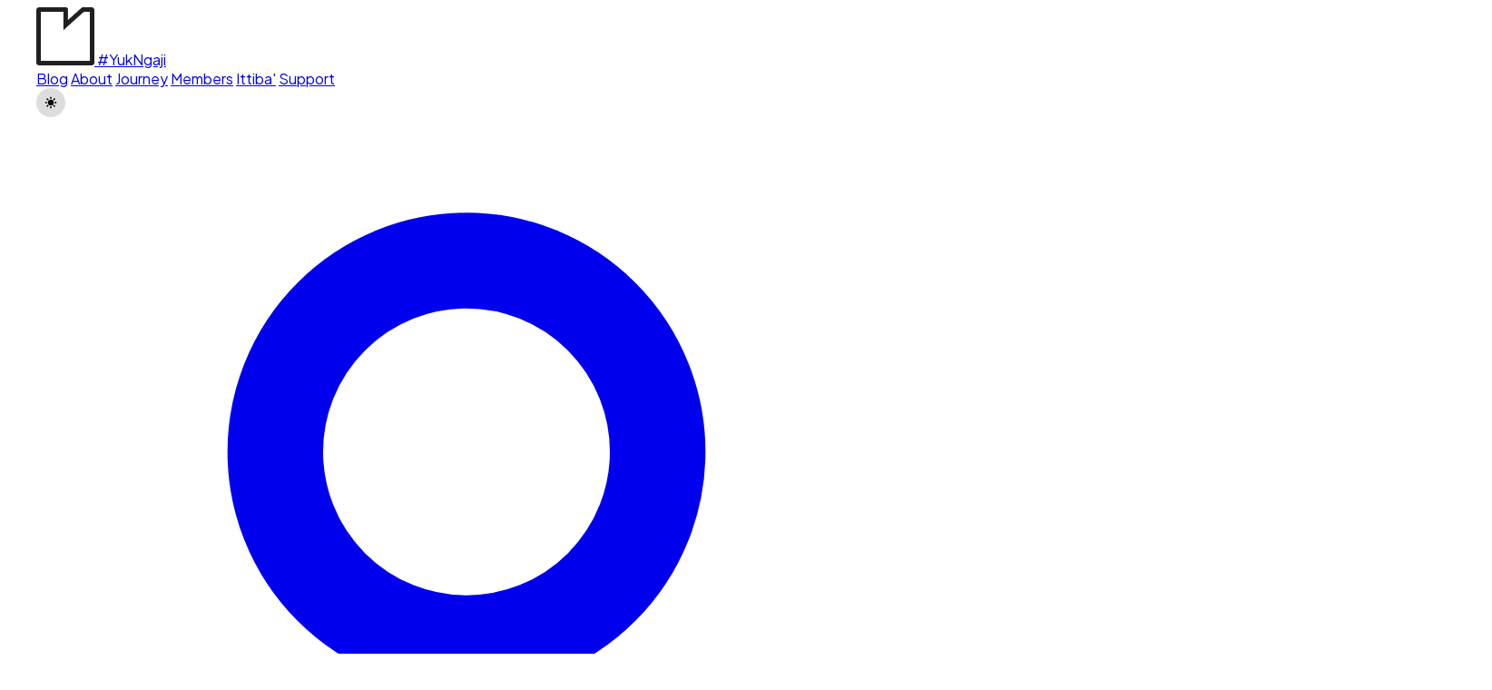

--- FILE ---
content_type: text/html; charset=utf-8
request_url: https://yukngaji.id/
body_size: 10579
content:
<!DOCTYPE html><html lang="id" data-astro-cid-j7pv25f6> <head><meta name="astro-view-transitions-enabled" content="true"><meta name="astro-view-transitions-fallback" content="animate"><script type="module" src="/_astro/ClientRouter.astro_astro_type_script_index_0_lang.DZnDNxNb.js"></script><meta charset="UTF-8"><meta name="viewport" content="width=device-width, initial-scale=1.0"><title>#YukNgaji</title><meta name="description" content="Komunitas berbagi kebaikan, tambah ilmu dan sahabat."><meta property="og:title" content="#YukNgaji"><meta property="og:site_name" content="#YukNgaji"><meta property="og:description" content="Komunitas berbagi kebaikan, tambah ilmu dan sahabat."><meta property="og:image" content="https://yukngaji.id/img/semangka.png"><meta property="og:url" content="https://yukngaji.id"><meta property="og:type" content="website"><meta property="fb:app_id" content="1876822525896170"><meta name="keywords" content="islam,komunitas,ngaji,belajar,sahabat,ilmu,kajian,main,bahagia,konsultasi"><meta name="author" content="YukNgaji"><link rel="icon" href="/favicon.ico" type="image/x-icon"><!-- Google Fonts: Friendly, modern --><link rel="preconnect" href="https://fonts.googleapis.com"><link rel="preconnect" href="https://fonts.gstatic.com" crossorigin><link href="https://fonts.googleapis.com/css2?family=Plus+Jakarta+Sans:wght@400;500;600;700&display=swap" rel="stylesheet"><script>
      // Apply theme immediately to prevent FOUC
      (function () {
        // Check for saved theme preference, fallback to system preference
        const savedTheme = localStorage.getItem("theme");
        let currentTheme;

        if (savedTheme) {
          currentTheme = savedTheme;
        } else {
          // Detect system theme preference
          currentTheme = window.matchMedia("(prefers-color-scheme: dark)").matches ? "dark" : "light";
        }

        if (currentTheme === "dark") {
          document.documentElement.classList.add("dark");
        }
      })();
    </script><link rel="stylesheet" href="/_astro/_page_.DMORo1Gm.css">
<style>.astro-route-announcer{position:absolute;left:0;top:0;clip:rect(0 0 0 0);clip-path:inset(50%);overflow:hidden;white-space:nowrap;width:1px;height:1px}
.page-container{width:100%;margin-right:auto;margin-left:auto;padding-right:2rem;padding-left:2rem}@media (min-width: 1400px){.page-container{max-width:1400px}}@media (max-width: 640px){.page-container{padding-right:1rem;padding-left:1rem}}.page-container-members{width:100%;margin-right:auto;margin-left:auto;padding-right:2rem;padding-left:2rem}@media (min-width: 1400px){.page-container-members{max-width:1400px}}@media (max-width: 640px){.page-container-members{padding-right:0;padding-left:0}}.member-image{background-size:100% auto;background-position:bottom center}@media (min-width: 360px){.member-image{background-size:105% auto;background-position:bottom center}}@media (min-width: 410px){.member-image{background-size:100% auto;background-position:bottom center}}@media (min-width: 420px){.member-image{background-size:90% auto;background-position:bottom center}}@media (min-width: 480px){.member-image{background-size:80% auto;background-position:bottom center}}@media (min-width: 524px){.member-image{background-size:75% auto;background-position:bottom center}}@media (min-width: 576px){.member-image{background-size:65% auto;background-position:bottom center}}@media (min-width: 640px){.member-image{background-size:60% auto;background-position:bottom center}}@media (min-width: 720px){.member-image{background-size:55% auto;background-position:bottom center}}@media (min-width: 768px){.member-image{background-size:150% auto;background-position:top center}}
.fire-button{position:relative;overflow:visible!important;background:linear-gradient(135deg,#f40,#f60,#f80)!important;border:2px solid #ff6600!important;animation:fire-pulse 2s ease-in-out infinite;transition:all .3s ease}.fire-button:hover{background:linear-gradient(135deg,#f60,#f80,#fa0)!important;transform:scale(1.05)}.fire-button:after{content:"";position:absolute;inset:-2px;border-radius:inherit;background:linear-gradient(45deg,transparent 30%,rgba(255,255,255,.3) 50%,transparent 70%);background-size:200% 200%;animation:shine 3s linear infinite;pointer-events:none;z-index:1}@keyframes fire-glow{0%,to{box-shadow:0 0 10px #ff44004d,0 0 20px #f603,inset 0 0 8px #f803}50%{box-shadow:0 0 15px #f406,0 0 30px #ff66004d,inset 0 0 10px #ff880040}}@keyframes fire-pulse{0%,to{transform:scale(1)}50%{transform:scale(1.02)}}@keyframes fire-flicker{0%,to{opacity:1;transform:translateY(0) scaleY(1)}25%{opacity:.95;transform:translateY(-2px) scaleY(1.05)}50%{opacity:.9;transform:translateY(-1px) scaleY(.98)}75%{opacity:.97;transform:translateY(-3px) scaleY(1.03)}}@keyframes shine{0%{background-position:200% 0}to{background-position:-200% 0}}.fire-button .fire-particles{position:absolute;top:0;left:0;width:100%;height:100%;pointer-events:none;z-index:0;overflow:visible}.fire-particle{position:absolute;bottom:-5px;width:6px;height:8px;background:radial-gradient(circle,#fa0,#f80,#f60 60%,#f40);border-radius:50%/60% 60% 40% 40%;animation:fire-particle-rise 2s infinite ease-out;filter:blur(1px)}@media (max-width: 640px){.fire-particle{width:4px;height:6px}.fire-button:hover{transform:scale(1.03)}}.fire-particle:nth-child(1){left:10%;animation-delay:0s}.fire-particle:nth-child(2){left:25%;animation-delay:.3s}.fire-particle:nth-child(3){left:40%;animation-delay:.6s}.fire-particle:nth-child(4){left:55%;animation-delay:.9s}.fire-particle:nth-child(5){left:70%;animation-delay:1.2s}.fire-particle:nth-child(6){left:85%;animation-delay:1.5s}.fire-particle:nth-child(7){left:20%;animation-delay:.4s}.fire-particle:nth-child(8){left:50%;animation-delay:1s}.fire-particle:nth-child(9){left:75%;animation-delay:.2s}.fire-particle:nth-child(10){left:35%;animation-delay:.8s}@keyframes fire-particle-rise{0%{transform:translateY(0) translate(0) scale(1) rotate(0);opacity:1}25%{transform:translateY(-20px) translate(5px) scale(.9) rotate(20deg);opacity:.9}50%{transform:translateY(-40px) translate(-8px) scale(.7) rotate(-15deg);opacity:.7}75%{transform:translateY(-60px) translate(10px) scale(.4) rotate(30deg);opacity:.4}to{transform:translateY(-80px) translate(-5px) scale(0) rotate(-20deg);opacity:0}}.fire-button .ember{position:absolute;width:3px;height:3px;background:radial-gradient(circle,#ff9,#fa0);border-radius:50%;box-shadow:0 0 4px #fa0c;animation:ember-float 3s infinite ease-out;pointer-events:none}.ember:nth-child(odd){animation-delay:.5s}.ember:nth-child(2n){animation-delay:1.5s}@keyframes ember-float{0%{transform:translateY(0) translate(0) scale(1);opacity:1}50%{transform:translateY(-30px) translate(15px) scale(.8);opacity:.6}to{transform:translateY(-60px) translate(-20px) scale(0);opacity:0}}
html,body{font-family:Plus Jakarta Sans,ui-sans-serif,system-ui,-apple-system,Segoe UI,Roboto,Helvetica Neue,Arial,Noto Sans,"Apple Color Emoji","Segoe UI Emoji"}.dark[data-astro-cid-j7pv25f6]{--bg-primary: #0f172a;--bg-secondary: #1e293b;--text-primary: #f8fafc;--text-secondary: #cbd5e1;--border-color: #334155}.dark[data-astro-cid-j7pv25f6] body{background-color:var(--bg-primary);color:var(--text-primary)}.dark[data-astro-cid-j7pv25f6] .bg-white[data-astro-cid-j7pv25f6]{background-color:var(--bg-secondary);color:var(--text-primary)}.dark[data-astro-cid-j7pv25f6] .text-zinc-600[data-astro-cid-j7pv25f6],.dark[data-astro-cid-j7pv25f6] .text-zinc-700[data-astro-cid-j7pv25f6]{color:var(--text-secondary)}.dark[data-astro-cid-j7pv25f6] .ring-zinc-200[data-astro-cid-j7pv25f6]{--tw-ring-color: var(--border-color)}.dark[data-astro-cid-j7pv25f6] .border-zinc-200[data-astro-cid-j7pv25f6]{border-color:var(--border-color)}.theme-toggle[data-astro-cid-j7pv25f6]{width:32px;height:32px;border-radius:50%;background:#ddd;border:none;cursor:pointer;transition:all .3s ease;display:flex;align-items:center;justify-content:center;position:relative;overflow:hidden}.theme-toggle[data-astro-cid-j7pv25f6]:hover{transform:scale(1.1);box-shadow:0 8px 25px #667eea4d}.theme-toggle[data-astro-cid-j7pv25f6] svg[data-astro-cid-j7pv25f6]{width:16px;height:16px;transition:all .3s ease;position:absolute}.theme-toggle[data-astro-cid-j7pv25f6] .sun-icon[data-astro-cid-j7pv25f6]{opacity:1;transform:rotate(0)}.theme-toggle[data-astro-cid-j7pv25f6] .moon-icon[data-astro-cid-j7pv25f6],.dark[data-astro-cid-j7pv25f6] .theme-toggle[data-astro-cid-j7pv25f6] .sun-icon[data-astro-cid-j7pv25f6]{opacity:0;transform:rotate(180deg)}.dark[data-astro-cid-j7pv25f6] .theme-toggle[data-astro-cid-j7pv25f6] .moon-icon[data-astro-cid-j7pv25f6]{opacity:1;transform:rotate(0)}.dark[data-astro-cid-j7pv25f6] .theme-toggle[data-astro-cid-j7pv25f6]{background:#454545}.dark[data-astro-cid-j7pv25f6] img[data-astro-cid-j7pv25f6][alt=YukNgaji]{filter:brightness(0) invert(1)}.animate-gradient[data-astro-cid-j7pv25f6]{animation:gradientShift 12s ease infinite}@keyframes gradientShift{0%{background-position:0% 50%}50%{background-position:100% 50%}to{background-position:0% 50%}}.animate-float[data-astro-cid-j7pv25f6]{animation:float 6s ease-in-out infinite}.animate-float-slow[data-astro-cid-j7pv25f6]{animation:float 9s ease-in-out infinite}@keyframes float{0%{transform:translateY(0) translate(0)}50%{transform:translateY(-8px) translate(4px)}to{transform:translateY(0) translate(0)}}.scrollbar-hide[data-astro-cid-j7pv25f6]{-ms-overflow-style:none;scrollbar-width:none}.scrollbar-hide[data-astro-cid-j7pv25f6]::-webkit-scrollbar{display:none}::view-transition-old(root) [data-astro-cid-j7pv25f6],::view-transition-new(root) [data-astro-cid-j7pv25f6]{animation-duration:.35s}::view-transition-old(site-title) [data-astro-cid-j7pv25f6],::view-transition-new(site-title) [data-astro-cid-j7pv25f6]{animation-duration:.45s}
</style></head> <body class="antialiased text-zinc-800 dark:text-zinc-100 bg-white dark:bg-zinc-900" data-astro-cid-j7pv25f6> <header class="sticky top-0 z-50 backdrop-blur supports-[backdrop-filter]:bg-white/70 dark:supports-[backdrop-filter]:bg-zinc-900/70 bg-white/80 dark:bg-zinc-900/80 border-b border-zinc-100 dark:border-zinc-800" data-astro-cid-j7pv25f6> <div class="page-container flex items-center justify-between h-14 gap-3" data-astro-cid-j7pv25f6> <a href="/" class="inline-flex items-center gap-2" aria-label="YukNgaji Home" data-astro-cid-j7pv25f6> <img src="/img/logo.png" alt="YukNgaji" class="h-6 w-auto" style="view-transition-name: site-logo;" data-astro-cid-j7pv25f6> <span class="sr-only" data-astro-cid-j7pv25f6>#YukNgaji</span> </a> <nav class="hidden md:flex items-center gap-2 text-sm" data-astro-cid-j7pv25f6> <a href="/blog" class="px-3 py-2 rounded-full hover:bg-zinc-100 dark:hover:bg-zinc-700 transition-colors font-medium text-purple-600 dark:text-purple-400" data-astro-cid-j7pv25f6>Blog</a> <a href="/about" class="px-3 py-2 rounded-full hover:bg-zinc-100 dark:hover:bg-zinc-700 transition-colors" data-astro-cid-j7pv25f6>About</a> <a href="/journey" class="px-3 py-2 rounded-full hover:bg-zinc-100 dark:hover:bg-zinc-700 transition-colors" data-astro-cid-j7pv25f6>Journey</a> <a href="/members" class="px-3 py-2 rounded-full hover:bg-zinc-100 dark:hover:bg-zinc-700 transition-colors" data-astro-cid-j7pv25f6>Members</a> <a href="/ittiba" data-astro-reload class="px-3 py-2 rounded-full hover:bg-zinc-100 dark:hover:bg-zinc-700 transition-colors" data-astro-cid-j7pv25f6>Ittiba'</a> <a href="/qris" class="px-3 py-2 rounded-full hover:bg-zinc-100 dark:hover:bg-zinc-700 transition-colors" data-astro-cid-j7pv25f6>Support</a> <!-- Theme Toggle Button --> <button id="theme-toggle" class="theme-toggle ml-2" aria-label="Toggle dark mode" data-astro-cid-j7pv25f6> <svg class="sun-icon" fill="currentColor" viewBox="0 0 20 20" data-astro-cid-j7pv25f6> <path fill-rule="evenodd" d="M10 2a1 1 0 011 1v1a1 1 0 11-2 0V3a1 1 0 011-1zm4 8a4 4 0 11-8 0 4 4 0 018 0zm-.464 4.95l.707.707a1 1 0 001.414-1.414l-.707-.707a1 1 0 00-1.414 1.414zm2.12-10.607a1 1 0 010 1.414l-.706.707a1 1 0 11-1.414-1.414l.707-.707a1 1 0 011.414 0zM17 11a1 1 0 100-2h-1a1 1 0 100 2h1zm-7 4a1 1 0 011 1v1a1 1 0 11-2 0v-1a1 1 0 011-1zM5.05 6.464A1 1 0 106.465 5.05l-.708-.707a1 1 0 00-1.414 1.414l.707.707zm1.414 8.486l-.707.707a1 1 0 01-1.414-1.414l.707-.707a1 1 0 011.414 1.414zM4 11a1 1 0 100-2H3a1 1 0 000 2h1z" clip-rule="evenodd" data-astro-cid-j7pv25f6></path> </svg> <svg class="moon-icon" fill="currentColor" viewBox="0 0 20 20" data-astro-cid-j7pv25f6> <path d="M17.293 13.293A8 8 0 016.707 2.707a8.001 8.001 0 1010.586 10.586z" data-astro-cid-j7pv25f6></path> </svg> </button> <a href="/social" class="ml-2 inline-flex items-center gap-1 px-3 py-1.5 text-white bg-gradient-to-r from-blue-600 to-purple-600 rounded-full hover:opacity-90 transition-opacity" data-astro-cid-j7pv25f6> <svg xmlns="http://www.w3.org/2000/svg" viewBox="0 0 24 24" fill="none" stroke="currentColor" stroke-width="2" stroke-linecap="round" stroke-linejoin="round" class="w-4 h-4" data-astro-cid-j7pv25f6> <path d="M16 21v-2a4 4 0 0 0-4-4H6a4 4 0 0 0-4 4v2" data-astro-cid-j7pv25f6></path> <circle cx="9" cy="7" r="4" data-astro-cid-j7pv25f6></circle> <path d="m22 21-3-3m0 0a2 2 0 1 0-4 0 2 2 0 0 0 4 0Z" data-astro-cid-j7pv25f6></path> </svg> <span class="whitespace-nowrap" data-astro-cid-j7pv25f6>Follow Us</span> </a> </nav> <!-- Mobile Menu Link --> <div class="md:hidden flex items-center gap-2" data-astro-cid-j7pv25f6> <a href="/blog" class="px-3 py-2 rounded-full hover:bg-zinc-100 dark:hover:bg-zinc-700 transition-colors font-medium text-sm" data-astro-cid-j7pv25f6>Blog</a> </div> </div> </header> <main data-astro-cid-j7pv25f6> <!-- Hero --> <section class="relative overflow-hidden min-h-[60vh] md:min-h-[70vh] flex items-center" data-astro-cid-j7pv25f6> <!-- 3D Floating Objects Background --> <style>astro-island,astro-slot,astro-static-slot{display:contents}</style><script>(()=>{var e=async t=>{await(await t())()};(self.Astro||(self.Astro={})).load=e;window.dispatchEvent(new Event("astro:load"));})();</script><script>(()=>{var A=Object.defineProperty;var g=(i,o,a)=>o in i?A(i,o,{enumerable:!0,configurable:!0,writable:!0,value:a}):i[o]=a;var d=(i,o,a)=>g(i,typeof o!="symbol"?o+"":o,a);{let i={0:t=>m(t),1:t=>a(t),2:t=>new RegExp(t),3:t=>new Date(t),4:t=>new Map(a(t)),5:t=>new Set(a(t)),6:t=>BigInt(t),7:t=>new URL(t),8:t=>new Uint8Array(t),9:t=>new Uint16Array(t),10:t=>new Uint32Array(t),11:t=>1/0*t},o=t=>{let[l,e]=t;return l in i?i[l](e):void 0},a=t=>t.map(o),m=t=>typeof t!="object"||t===null?t:Object.fromEntries(Object.entries(t).map(([l,e])=>[l,o(e)]));class y extends HTMLElement{constructor(){super(...arguments);d(this,"Component");d(this,"hydrator");d(this,"hydrate",async()=>{var b;if(!this.hydrator||!this.isConnected)return;let e=(b=this.parentElement)==null?void 0:b.closest("astro-island[ssr]");if(e){e.addEventListener("astro:hydrate",this.hydrate,{once:!0});return}let c=this.querySelectorAll("astro-slot"),n={},h=this.querySelectorAll("template[data-astro-template]");for(let r of h){let s=r.closest(this.tagName);s!=null&&s.isSameNode(this)&&(n[r.getAttribute("data-astro-template")||"default"]=r.innerHTML,r.remove())}for(let r of c){let s=r.closest(this.tagName);s!=null&&s.isSameNode(this)&&(n[r.getAttribute("name")||"default"]=r.innerHTML)}let p;try{p=this.hasAttribute("props")?m(JSON.parse(this.getAttribute("props"))):{}}catch(r){let s=this.getAttribute("component-url")||"<unknown>",v=this.getAttribute("component-export");throw v&&(s+=` (export ${v})`),console.error(`[hydrate] Error parsing props for component ${s}`,this.getAttribute("props"),r),r}let u;await this.hydrator(this)(this.Component,p,n,{client:this.getAttribute("client")}),this.removeAttribute("ssr"),this.dispatchEvent(new CustomEvent("astro:hydrate"))});d(this,"unmount",()=>{this.isConnected||this.dispatchEvent(new CustomEvent("astro:unmount"))})}disconnectedCallback(){document.removeEventListener("astro:after-swap",this.unmount),document.addEventListener("astro:after-swap",this.unmount,{once:!0})}connectedCallback(){if(!this.hasAttribute("await-children")||document.readyState==="interactive"||document.readyState==="complete")this.childrenConnectedCallback();else{let e=()=>{document.removeEventListener("DOMContentLoaded",e),c.disconnect(),this.childrenConnectedCallback()},c=new MutationObserver(()=>{var n;((n=this.lastChild)==null?void 0:n.nodeType)===Node.COMMENT_NODE&&this.lastChild.nodeValue==="astro:end"&&(this.lastChild.remove(),e())});c.observe(this,{childList:!0}),document.addEventListener("DOMContentLoaded",e)}}async childrenConnectedCallback(){let e=this.getAttribute("before-hydration-url");e&&await import(e),this.start()}async start(){let e=JSON.parse(this.getAttribute("opts")),c=this.getAttribute("client");if(Astro[c]===void 0){window.addEventListener(`astro:${c}`,()=>this.start(),{once:!0});return}try{await Astro[c](async()=>{let n=this.getAttribute("renderer-url"),[h,{default:p}]=await Promise.all([import(this.getAttribute("component-url")),n?import(n):()=>()=>{}]),u=this.getAttribute("component-export")||"default";if(!u.includes("."))this.Component=h[u];else{this.Component=h;for(let f of u.split("."))this.Component=this.Component[f]}return this.hydrator=p,this.hydrate},e,this)}catch(n){console.error(`[astro-island] Error hydrating ${this.getAttribute("component-url")}`,n)}}attributeChangedCallback(){this.hydrate()}}d(y,"observedAttributes",["props"]),customElements.get("astro-island")||customElements.define("astro-island",y)}})();</script><astro-island uid="Z1kksWy" prefix="r18" component-url="/_astro/Hero3DObjects.DzPjq0Wq.js" component-export="default" renderer-url="/_astro/client.CE22pted.js" props="{&quot;data-astro-cid-j7pv25f6&quot;:[0,true]}" ssr client="load" opts="{&quot;name&quot;:&quot;Hero3DObjects&quot;,&quot;value&quot;:true}" await-children><div class="absolute inset-0 overflow-hidden" style="z-index:5;pointer-events:none"><div style="position:absolute;width:100%;height:100%;overflow:hidden;pointer-events:auto;top:0;left:0"><div style="width:100%;height:100%"><canvas style="display:block"></canvas></div></div></div><!--astro:end--></astro-island> <div class="absolute inset-0 -z-10 animate-gradient bg-[length:200%_200%] dark:opacity-80" style="background-image: radial-gradient(1200px_600px at 10% -10%, rgba(255,200,255,0.6), transparent 60%), radial-gradient(1000px_500px at 90% 10%, rgba(180,255,240,0.6), transparent 60%), linear-gradient(120deg, #fff0f6, #e0f7ff, #ffffff);" data-astro-cid-j7pv25f6></div> <div class="page-container py-10 md:py-24 relative z-10" data-astro-cid-j7pv25f6> <div class="max-w-3xl" data-astro-cid-j7pv25f6> <astro-island uid="Z2wgLCc" prefix="r29" component-url="/_astro/SmoothScroll.GpcBnQhM.js" component-export="ScrollReveal" renderer-url="/_astro/client.CE22pted.js" props="{&quot;direction&quot;:[0,&quot;down&quot;],&quot;delay&quot;:[0,0],&quot;data-astro-cid-j7pv25f6&quot;:[0,true]}" ssr client="load" opts="{&quot;name&quot;:&quot;ScrollReveal&quot;,&quot;value&quot;:true}" await-children><div class="" style="opacity:0;transform:translateY(-50px)"><astro-slot> <div class="inline-flex items-center gap-2 rounded-full bg-white/70 dark:bg-zinc-800/70 backdrop-blur-sm ring-1 ring-zinc-200 dark:ring-zinc-700 px-3 py-1 text-[10px] md:text-xs text-zinc-600 dark:text-zinc-300 mb-4" data-astro-cid-j7pv25f6> <span class="inline-block h-2 w-2 rounded-full bg-pink-400 animate-pulse" data-astro-cid-j7pv25f6></span>
Komunitas berbagi kebaikan, tambah ilmu dan sahabat
</div> </astro-slot></div><!--astro:end--></astro-island> <astro-island uid="vlem3" prefix="r30" component-url="/_astro/SmoothScroll.GpcBnQhM.js" component-export="ScrollReveal" renderer-url="/_astro/client.CE22pted.js" props="{&quot;direction&quot;:[0,&quot;up&quot;],&quot;delay&quot;:[0,0.1],&quot;data-astro-cid-j7pv25f6&quot;:[0,true]}" ssr client="load" opts="{&quot;name&quot;:&quot;ScrollReveal&quot;,&quot;value&quot;:true}" await-children><div class="" style="opacity:0;transform:translateY(50px)"><astro-slot> <h1 class="text-4xl md:text-6xl font-semibold leading-tight tracking-tight text-zinc-900 dark:text-white drop-shadow-sm" style="view-transition-name: site-title;" data-astro-cid-j7pv25f6>#YukNgaji</h1> </astro-slot></div><!--astro:end--></astro-island> <astro-island uid="mgNDi" prefix="r31" component-url="/_astro/SmoothScroll.GpcBnQhM.js" component-export="ScrollReveal" renderer-url="/_astro/client.CE22pted.js" props="{&quot;direction&quot;:[0,&quot;up&quot;],&quot;delay&quot;:[0,0.2],&quot;data-astro-cid-j7pv25f6&quot;:[0,true]}" ssr client="load" opts="{&quot;name&quot;:&quot;ScrollReveal&quot;,&quot;value&quot;:true}" await-children><div class="" style="opacity:0;transform:translateY(50px)"><astro-slot> <p class="mt-3 md:mt-4 text-lg md:text-xl text-zinc-600 dark:text-zinc-300" data-astro-cid-j7pv25f6>Empowering Goodness, Towards Noble Civilization — gerak bersama membangun makna.</p> </astro-slot></div><!--astro:end--></astro-island> <astro-island uid="1xlQXp" prefix="r57" component-url="/_astro/SmoothScroll.GpcBnQhM.js" component-export="ScrollReveal" renderer-url="/_astro/client.CE22pted.js" props="{&quot;direction&quot;:[0,&quot;up&quot;],&quot;delay&quot;:[0,0.3],&quot;data-astro-cid-j7pv25f6&quot;:[0,true]}" ssr client="load" opts="{&quot;name&quot;:&quot;ScrollReveal&quot;,&quot;value&quot;:true}" await-children><div class="" style="opacity:0;transform:translateY(50px)"><astro-slot> <div class="mt-6 flex flex-wrap items-center gap-3" data-astro-cid-j7pv25f6> <a href="/ittiba" data-astro-reload data-astro-cid-j7pv25f6> <astro-island uid="Z1MwVT7" prefix="r32" component-url="/_astro/FireButton.DhA31rdU.js" component-export="default" renderer-url="/_astro/client.CE22pted.js" props="{&quot;size&quot;:[0,&quot;sm&quot;],&quot;type&quot;:[0,&quot;button&quot;],&quot;data-astro-cid-j7pv25f6&quot;:[0,true]}" ssr client="load" opts="{&quot;name&quot;:&quot;FireButton&quot;,&quot;value&quot;:true}" await-children><button type="button" class="fire-button inline-flex items-center justify-center px-4 py-2.5 text-sm font-semibold rounded-full bg-zinc-900 text-white hover:bg-zinc-800 transition-colors relative border border-gray-700 "><div class="fire-particles"><div class="fire-particle"></div><div class="fire-particle"></div><div class="fire-particle"></div><div class="fire-particle"></div><div class="fire-particle"></div><div class="fire-particle"></div><div class="fire-particle"></div><div class="fire-particle"></div><div class="fire-particle"></div><div class="fire-particle"></div></div><span class="relative z-10"><astro-slot>🔥 Ittiba'</astro-slot></span></button><!--astro:end--></astro-island> </a> <a href="/about" class="inline-flex items-center justify-center px-5 py-2.5 rounded-full bg-white/80 dark:bg-zinc-800/80 backdrop-blur-sm ring-1 ring-zinc-200 dark:ring-zinc-700 text-zinc-800 dark:text-zinc-200 hover:bg-zinc-50 dark:hover:bg-zinc-700 transition-colors" data-astro-cid-j7pv25f6>Apa itu YukNgaji?</a> </div> </astro-slot></div><!--astro:end--></astro-island> </div> <!-- cute floating shapes --> <div aria-hidden="true" class="pointer-events-none absolute right-6 top-10 h-24 w-24 rounded-2xl bg-pink-200/70 dark:bg-pink-400/30 blur-xl animate-float-slow" data-astro-cid-j7pv25f6></div> <div aria-hidden="true" class="pointer-events-none absolute right-24 bottom-10 h-16 w-16 rounded-full bg-cyan-200/70 dark:bg-cyan-400/30 blur-xl animate-float" data-astro-cid-j7pv25f6></div> </div> </section> <!-- Bento Grid --> <section class="page-container py-10 md:py-14" data-astro-cid-j7pv25f6> <astro-island uid="g0pIl" prefix="r59" component-url="/_astro/SmoothScroll.GpcBnQhM.js" component-export="StaggeredContainer" renderer-url="/_astro/client.CE22pted.js" props="{&quot;staggerDelay&quot;:[0,0.1],&quot;data-astro-cid-j7pv25f6&quot;:[0,true]}" ssr client="load" opts="{&quot;name&quot;:&quot;StaggeredContainer&quot;,&quot;value&quot;:true}" await-children><div class="" style="opacity:0"><astro-slot> <div class="grid grid-cols-1 sm:grid-cols-2 lg:grid-cols-4 gap-4" data-astro-cid-j7pv25f6> <astro-island uid="Zo1Fj3" prefix="r47" component-url="/_astro/SmoothScroll.GpcBnQhM.js" component-export="StaggeredItem" renderer-url="/_astro/client.CE22pted.js" props="{&quot;data-astro-cid-j7pv25f6&quot;:[0,true]}" ssr client="load" opts="{&quot;name&quot;:&quot;StaggeredItem&quot;,&quot;value&quot;:true}" await-children><div class=""><astro-slot> <astro-island uid="Zx7JYC" prefix="r19" component-url="/_astro/EnhancedBentoCard.BDzkqxfr.js" component-export="default" renderer-url="/_astro/client.CE22pted.js" props="{&quot;href&quot;:[0,&quot;https://yn.academy&quot;],&quot;image&quot;:[0,&quot;/img/yna.png&quot;],&quot;alt&quot;:[0,&quot;YN Academy&quot;],&quot;title&quot;:[0,&quot;YN Academy&quot;],&quot;imageClass&quot;:[0,&quot;object-cover object-[50%_40%]&quot;],&quot;badge&quot;:[0,&quot;New&quot;],&quot;data-astro-cid-j7pv25f6&quot;:[0,true]}" ssr client="load" opts="{&quot;name&quot;:&quot;EnhancedBentoCard&quot;,&quot;value&quot;:true}" await-children><a href="https://yn.academy" data-astro-reload="true" class="block"><div style="opacity:0;transform:translateY(20px)"><div class="group relative overflow-hidden rounded-2xl ring-1 ring-gray-300 dark:ring-gray-700 cursor-pointer transition-transform duration-200 hover:scale-[1.02] active:scale-[0.98]" tabindex="0" style="transform-style:preserve-3d;perspective:1000px"><div class="absolute inset-0 opacity-0 pointer-events-none z-10" style="background:radial-gradient(circle at var(--mouse-x, 50%) var(--mouse-y, 50%), rgba(139, 92, 246, 0.15), transparent 50%)"></div><div class="absolute -inset-0.5 rounded-2xl bg-gradient-to-r from-pink-400 via-purple-400 to-cyan-400 opacity-0 blur-lg"></div><div class="relative bg-white dark:bg-zinc-900 rounded-2xl overflow-hidden" style="transform-style:preserve-3d;transform:none"><div class="absolute top-2 right-2 z-20 px-2.5 py-0.5 text-[10px] font-bold tracking-wide text-white uppercase bg-gradient-to-r from-pink-500 to-purple-600 rounded-full shadow-lg ring-1 ring-white/20">New</div><div class="h-40 w-full overflow-hidden"><img src="/img/yna.png" alt="YN Academy" class="h-full w-full object-cover object-[50%_40%]"/></div><div class="absolute inset-0 bg-gradient-to-t from-white via-white/30 to-transparent dark:from-black dark:via-black/30 pointer-events-none"></div><div class="absolute bottom-3 left-3 font-medium text-zinc-900 dark:text-white">YN Academy</div></div></div></div></a><!--astro:end--></astro-island> </astro-slot></div><!--astro:end--></astro-island> <astro-island uid="ZV71gA" prefix="r48" component-url="/_astro/SmoothScroll.GpcBnQhM.js" component-export="StaggeredItem" renderer-url="/_astro/client.CE22pted.js" props="{&quot;data-astro-cid-j7pv25f6&quot;:[0,true]}" ssr client="load" opts="{&quot;name&quot;:&quot;StaggeredItem&quot;,&quot;value&quot;:true}" await-children><div class=""><astro-slot> <astro-island uid="ZsVinB" prefix="r20" component-url="/_astro/EnhancedBentoCard.BDzkqxfr.js" component-export="default" renderer-url="/_astro/client.CE22pted.js" props="{&quot;href&quot;:[0,&quot;/ittiba&quot;],&quot;image&quot;:[0,&quot;https://res.cloudinary.com/dfpnyodus/image/upload/f_auto,q_80,c_scale,w_480/v1/dc_scua9z.jpg&quot;],&quot;alt&quot;:[0,&quot;Ittiba&#39;&quot;],&quot;title&quot;:[0,&quot;Ittiba&#39;&quot;],&quot;imageClass&quot;:[0,&quot;object-cover object-bottom&quot;],&quot;data-astro-cid-j7pv25f6&quot;:[0,true]}" ssr client="load" opts="{&quot;name&quot;:&quot;EnhancedBentoCard&quot;,&quot;value&quot;:true}" await-children><a href="/ittiba" data-astro-reload="true" class="block"><div style="opacity:0;transform:translateY(20px)"><div class="group relative overflow-hidden rounded-2xl ring-1 ring-gray-300 dark:ring-gray-700 cursor-pointer transition-transform duration-200 hover:scale-[1.02] active:scale-[0.98]" tabindex="0" style="transform-style:preserve-3d;perspective:1000px"><div class="absolute inset-0 opacity-0 pointer-events-none z-10" style="background:radial-gradient(circle at var(--mouse-x, 50%) var(--mouse-y, 50%), rgba(139, 92, 246, 0.15), transparent 50%)"></div><div class="absolute -inset-0.5 rounded-2xl bg-gradient-to-r from-pink-400 via-purple-400 to-cyan-400 opacity-0 blur-lg"></div><div class="relative bg-white dark:bg-zinc-900 rounded-2xl overflow-hidden" style="transform-style:preserve-3d;transform:none"><div class="h-40 w-full overflow-hidden"><img src="https://res.cloudinary.com/dfpnyodus/image/upload/f_auto,q_80,c_scale,w_480/v1/dc_scua9z.jpg" alt="Ittiba&#x27;" class="h-full w-full object-cover object-bottom"/></div><div class="absolute inset-0 bg-gradient-to-t from-white via-white/30 to-transparent dark:from-black dark:via-black/30 pointer-events-none"></div><div class="absolute bottom-3 left-3 font-medium text-zinc-900 dark:text-white">Ittiba&#x27;</div></div></div></div></a><!--astro:end--></astro-island> </astro-slot></div><!--astro:end--></astro-island> <astro-island uid="Z11sWjR" prefix="r49" component-url="/_astro/SmoothScroll.GpcBnQhM.js" component-export="StaggeredItem" renderer-url="/_astro/client.CE22pted.js" props="{&quot;data-astro-cid-j7pv25f6&quot;:[0,true]}" ssr client="load" opts="{&quot;name&quot;:&quot;StaggeredItem&quot;,&quot;value&quot;:true}" await-children><div class=""><astro-slot> <astro-island uid="Z1Tccbu" prefix="r21" component-url="/_astro/EnhancedBentoCard.BDzkqxfr.js" component-export="default" renderer-url="/_astro/client.CE22pted.js" props="{&quot;href&quot;:[0,&quot;https://darisini.com/circles/Q2lyY2xlUHJvZmlsZTpjbDlhcHRiOWEzNzYzNmluZWc1cDR4dXptbg==&quot;],&quot;image&quot;:[0,&quot;/img/events/ynevent.id-20250901_193921-3320626735.jpg&quot;],&quot;imageClass&quot;:[0,&quot;object-cover object-[50%_75%]&quot;],&quot;alt&quot;:[0,&quot;Samaways&quot;],&quot;title&quot;:[0,&quot;Events&quot;],&quot;target&quot;:[0,&quot;_blank&quot;],&quot;rel&quot;:[0,&quot;noreferrer&quot;],&quot;data-astro-cid-j7pv25f6&quot;:[0,true]}" ssr client="load" opts="{&quot;name&quot;:&quot;EnhancedBentoCard&quot;,&quot;value&quot;:true}" await-children><a href="https://darisini.com/circles/Q2lyY2xlUHJvZmlsZTpjbDlhcHRiOWEzNzYzNmluZWc1cDR4dXptbg==" data-astro-reload="true" target="_blank" rel="noopener noreferrer" class="block"><div style="opacity:0;transform:translateY(20px)"><div class="group relative overflow-hidden rounded-2xl ring-1 ring-gray-300 dark:ring-gray-700 cursor-pointer transition-transform duration-200 hover:scale-[1.02] active:scale-[0.98]" tabindex="0" style="transform-style:preserve-3d;perspective:1000px"><div class="absolute inset-0 opacity-0 pointer-events-none z-10" style="background:radial-gradient(circle at var(--mouse-x, 50%) var(--mouse-y, 50%), rgba(139, 92, 246, 0.15), transparent 50%)"></div><div class="absolute -inset-0.5 rounded-2xl bg-gradient-to-r from-pink-400 via-purple-400 to-cyan-400 opacity-0 blur-lg"></div><div class="relative bg-white dark:bg-zinc-900 rounded-2xl overflow-hidden" style="transform-style:preserve-3d;transform:none"><div class="h-40 w-full overflow-hidden"><img src="/img/events/ynevent.id-20250901_193921-3320626735.jpg" alt="Samaways" class="h-full w-full object-cover object-[50%_75%]"/></div><div class="absolute inset-0 bg-gradient-to-t from-white via-white/30 to-transparent dark:from-black dark:via-black/30 pointer-events-none"></div><div class="absolute bottom-3 left-3 font-medium text-zinc-900 dark:text-white">Events</div></div></div></div></a><!--astro:end--></astro-island> </astro-slot></div><!--astro:end--></astro-island> <astro-island uid="ZV8waX" prefix="r50" component-url="/_astro/SmoothScroll.GpcBnQhM.js" component-export="StaggeredItem" renderer-url="/_astro/client.CE22pted.js" props="{&quot;data-astro-cid-j7pv25f6&quot;:[0,true]}" ssr client="load" opts="{&quot;name&quot;:&quot;StaggeredItem&quot;,&quot;value&quot;:true}" await-children><div class=""><astro-slot> <astro-island uid="ZQN6pD" prefix="r22" component-url="/_astro/EnhancedBentoCard.BDzkqxfr.js" component-export="default" renderer-url="/_astro/client.CE22pted.js" props="{&quot;href&quot;:[0,&quot;/members&quot;],&quot;image&quot;:[0,&quot;/img/gang/fs.png&quot;],&quot;alt&quot;:[0,&quot;Members YukNgaji&quot;],&quot;title&quot;:[0,&quot;Members&quot;],&quot;imageClass&quot;:[0,&quot;object-cover object-bottom&quot;],&quot;data-astro-cid-j7pv25f6&quot;:[0,true]}" ssr client="load" opts="{&quot;name&quot;:&quot;EnhancedBentoCard&quot;,&quot;value&quot;:true}" await-children><a href="/members" data-astro-reload="true" class="block"><div style="opacity:0;transform:translateY(20px)"><div class="group relative overflow-hidden rounded-2xl ring-1 ring-gray-300 dark:ring-gray-700 cursor-pointer transition-transform duration-200 hover:scale-[1.02] active:scale-[0.98]" tabindex="0" style="transform-style:preserve-3d;perspective:1000px"><div class="absolute inset-0 opacity-0 pointer-events-none z-10" style="background:radial-gradient(circle at var(--mouse-x, 50%) var(--mouse-y, 50%), rgba(139, 92, 246, 0.15), transparent 50%)"></div><div class="absolute -inset-0.5 rounded-2xl bg-gradient-to-r from-pink-400 via-purple-400 to-cyan-400 opacity-0 blur-lg"></div><div class="relative bg-white dark:bg-zinc-900 rounded-2xl overflow-hidden" style="transform-style:preserve-3d;transform:none"><div class="h-40 w-full overflow-hidden"><img src="/img/gang/fs.png" alt="Members YukNgaji" class="h-full w-full object-cover object-bottom"/></div><div class="absolute inset-0 bg-gradient-to-t from-white via-white/30 to-transparent dark:from-black dark:via-black/30 pointer-events-none"></div><div class="absolute bottom-3 left-3 font-medium text-zinc-900 dark:text-white">Members</div></div></div></div></a><!--astro:end--></astro-island> </astro-slot></div><!--astro:end--></astro-island> <astro-island uid="CBGFD" prefix="r51" component-url="/_astro/SmoothScroll.GpcBnQhM.js" component-export="StaggeredItem" renderer-url="/_astro/client.CE22pted.js" props="{&quot;data-astro-cid-j7pv25f6&quot;:[0,true]}" ssr client="load" opts="{&quot;name&quot;:&quot;StaggeredItem&quot;,&quot;value&quot;:true}" await-children><div class=""><astro-slot> <astro-island uid="nz6hu" prefix="r23" component-url="/_astro/EnhancedBentoCard.BDzkqxfr.js" component-export="default" renderer-url="/_astro/client.CE22pted.js" props="{&quot;image&quot;:[0,&quot;/img/support_us.png&quot;],&quot;alt&quot;:[0,&quot;Support&quot;],&quot;title&quot;:[0,&quot;Support&quot;],&quot;href&quot;:[0,&quot;/qris&quot;],&quot;imageClass&quot;:[0,&quot;object-contain object-center&quot;],&quot;data-astro-cid-j7pv25f6&quot;:[0,true]}" ssr client="load" opts="{&quot;name&quot;:&quot;EnhancedBentoCard&quot;,&quot;value&quot;:true}" await-children><a href="/qris" data-astro-reload="true" class="block"><div style="opacity:0;transform:translateY(20px)"><div class="group relative overflow-hidden rounded-2xl ring-1 ring-gray-300 dark:ring-gray-700 cursor-pointer transition-transform duration-200 hover:scale-[1.02] active:scale-[0.98]" tabindex="0" style="transform-style:preserve-3d;perspective:1000px"><div class="absolute inset-0 opacity-0 pointer-events-none z-10" style="background:radial-gradient(circle at var(--mouse-x, 50%) var(--mouse-y, 50%), rgba(139, 92, 246, 0.15), transparent 50%)"></div><div class="absolute -inset-0.5 rounded-2xl bg-gradient-to-r from-pink-400 via-purple-400 to-cyan-400 opacity-0 blur-lg"></div><div class="relative bg-white dark:bg-zinc-900 rounded-2xl overflow-hidden" style="transform-style:preserve-3d;transform:none"><div class="h-40 w-full overflow-hidden"><img src="/img/support_us.png" alt="Support" class="h-full w-full object-contain object-center"/></div><div class="absolute inset-0 bg-gradient-to-t from-white via-white/30 to-transparent dark:from-black dark:via-black/30 pointer-events-none"></div><div class="absolute bottom-3 left-3 font-medium text-zinc-900 dark:text-white">Support</div></div></div></div></a><!--astro:end--></astro-island> </astro-slot></div><!--astro:end--></astro-island> <astro-island uid="23DwIN" prefix="r52" component-url="/_astro/SmoothScroll.GpcBnQhM.js" component-export="StaggeredItem" renderer-url="/_astro/client.CE22pted.js" props="{&quot;data-astro-cid-j7pv25f6&quot;:[0,true]}" ssr client="load" opts="{&quot;name&quot;:&quot;StaggeredItem&quot;,&quot;value&quot;:true}" await-children><div class=""><astro-slot> <astro-island uid="Z1nCWoV" prefix="r24" component-url="/_astro/EnhancedBentoCard.BDzkqxfr.js" component-export="default" renderer-url="/_astro/client.CE22pted.js" props="{&quot;href&quot;:[0,&quot;/about&quot;],&quot;image&quot;:[0,&quot;/img/semangka.png&quot;],&quot;alt&quot;:[0,&quot;About&quot;],&quot;title&quot;:[0,&quot;About&quot;],&quot;imageClass&quot;:[0,&quot;object-contain&quot;],&quot;data-astro-cid-j7pv25f6&quot;:[0,true]}" ssr client="load" opts="{&quot;name&quot;:&quot;EnhancedBentoCard&quot;,&quot;value&quot;:true}" await-children><a href="/about" data-astro-reload="true" class="block"><div style="opacity:0;transform:translateY(20px)"><div class="group relative overflow-hidden rounded-2xl ring-1 ring-gray-300 dark:ring-gray-700 cursor-pointer transition-transform duration-200 hover:scale-[1.02] active:scale-[0.98]" tabindex="0" style="transform-style:preserve-3d;perspective:1000px"><div class="absolute inset-0 opacity-0 pointer-events-none z-10" style="background:radial-gradient(circle at var(--mouse-x, 50%) var(--mouse-y, 50%), rgba(139, 92, 246, 0.15), transparent 50%)"></div><div class="absolute -inset-0.5 rounded-2xl bg-gradient-to-r from-pink-400 via-purple-400 to-cyan-400 opacity-0 blur-lg"></div><div class="relative bg-white dark:bg-zinc-900 rounded-2xl overflow-hidden" style="transform-style:preserve-3d;transform:none"><div class="h-40 w-full overflow-hidden"><img src="/img/semangka.png" alt="About" class="h-full w-full object-contain"/></div><div class="absolute inset-0 bg-gradient-to-t from-white via-white/30 to-transparent dark:from-black dark:via-black/30 pointer-events-none"></div><div class="absolute bottom-3 left-3 font-medium text-zinc-900 dark:text-white">About</div></div></div></div></a><!--astro:end--></astro-island> </astro-slot></div><!--astro:end--></astro-island> <astro-island uid="1GxtRb" prefix="r53" component-url="/_astro/SmoothScroll.GpcBnQhM.js" component-export="StaggeredItem" renderer-url="/_astro/client.CE22pted.js" props="{&quot;data-astro-cid-j7pv25f6&quot;:[0,true]}" ssr client="load" opts="{&quot;name&quot;:&quot;StaggeredItem&quot;,&quot;value&quot;:true}" await-children><div class=""><astro-slot> <astro-island uid="1bUTg4" prefix="r25" component-url="/_astro/EnhancedBentoCard.BDzkqxfr.js" component-export="default" renderer-url="/_astro/client.CE22pted.js" props="{&quot;href&quot;:[0,&quot;/journey&quot;],&quot;image&quot;:[0,&quot;/img/journey.jpeg&quot;],&quot;alt&quot;:[0,&quot;Journey&quot;],&quot;title&quot;:[0,&quot;Journey&quot;],&quot;imageClass&quot;:[0,&quot;object-cover object-[50%_75%]&quot;],&quot;data-astro-cid-j7pv25f6&quot;:[0,true]}" ssr client="load" opts="{&quot;name&quot;:&quot;EnhancedBentoCard&quot;,&quot;value&quot;:true}" await-children><a href="/journey" data-astro-reload="true" class="block"><div style="opacity:0;transform:translateY(20px)"><div class="group relative overflow-hidden rounded-2xl ring-1 ring-gray-300 dark:ring-gray-700 cursor-pointer transition-transform duration-200 hover:scale-[1.02] active:scale-[0.98]" tabindex="0" style="transform-style:preserve-3d;perspective:1000px"><div class="absolute inset-0 opacity-0 pointer-events-none z-10" style="background:radial-gradient(circle at var(--mouse-x, 50%) var(--mouse-y, 50%), rgba(139, 92, 246, 0.15), transparent 50%)"></div><div class="absolute -inset-0.5 rounded-2xl bg-gradient-to-r from-pink-400 via-purple-400 to-cyan-400 opacity-0 blur-lg"></div><div class="relative bg-white dark:bg-zinc-900 rounded-2xl overflow-hidden" style="transform-style:preserve-3d;transform:none"><div class="h-40 w-full overflow-hidden"><img src="/img/journey.jpeg" alt="Journey" class="h-full w-full object-cover object-[50%_75%]"/></div><div class="absolute inset-0 bg-gradient-to-t from-white via-white/30 to-transparent dark:from-black dark:via-black/30 pointer-events-none"></div><div class="absolute bottom-3 left-3 font-medium text-zinc-900 dark:text-white">Journey</div></div></div></div></a><!--astro:end--></astro-island> </astro-slot></div><!--astro:end--></astro-island> <astro-island uid="ZkcYOC" prefix="r54" component-url="/_astro/SmoothScroll.GpcBnQhM.js" component-export="StaggeredItem" renderer-url="/_astro/client.CE22pted.js" props="{&quot;data-astro-cid-j7pv25f6&quot;:[0,true]}" ssr client="load" opts="{&quot;name&quot;:&quot;StaggeredItem&quot;,&quot;value&quot;:true}" await-children><div class=""><astro-slot> <astro-island uid="Z1ks2ss" prefix="r26" component-url="/_astro/EnhancedBentoCard.BDzkqxfr.js" component-export="default" renderer-url="/_astro/client.CE22pted.js" props="{&quot;href&quot;:[0,&quot;/regionals&quot;],&quot;image&quot;:[0,&quot;/img/indonesian-map.jpg&quot;],&quot;alt&quot;:[0,&quot;Regionals&quot;],&quot;title&quot;:[0,&quot;Regionals&quot;],&quot;imageClass&quot;:[0,&quot;object-cover object-center&quot;],&quot;data-astro-cid-j7pv25f6&quot;:[0,true]}" ssr client="load" opts="{&quot;name&quot;:&quot;EnhancedBentoCard&quot;,&quot;value&quot;:true}" await-children><a href="/regionals" data-astro-reload="true" class="block"><div style="opacity:0;transform:translateY(20px)"><div class="group relative overflow-hidden rounded-2xl ring-1 ring-gray-300 dark:ring-gray-700 cursor-pointer transition-transform duration-200 hover:scale-[1.02] active:scale-[0.98]" tabindex="0" style="transform-style:preserve-3d;perspective:1000px"><div class="absolute inset-0 opacity-0 pointer-events-none z-10" style="background:radial-gradient(circle at var(--mouse-x, 50%) var(--mouse-y, 50%), rgba(139, 92, 246, 0.15), transparent 50%)"></div><div class="absolute -inset-0.5 rounded-2xl bg-gradient-to-r from-pink-400 via-purple-400 to-cyan-400 opacity-0 blur-lg"></div><div class="relative bg-white dark:bg-zinc-900 rounded-2xl overflow-hidden" style="transform-style:preserve-3d;transform:none"><div class="h-40 w-full overflow-hidden"><img src="/img/indonesian-map.jpg" alt="Regionals" class="h-full w-full object-cover object-center"/></div><div class="absolute inset-0 bg-gradient-to-t from-white via-white/30 to-transparent dark:from-black dark:via-black/30 pointer-events-none"></div><div class="absolute bottom-3 left-3 font-medium text-zinc-900 dark:text-white">Regionals</div></div></div></div></a><!--astro:end--></astro-island> </astro-slot></div><!--astro:end--></astro-island> <astro-island uid="Z1lwmQH" prefix="r55" component-url="/_astro/SmoothScroll.GpcBnQhM.js" component-export="StaggeredItem" renderer-url="/_astro/client.CE22pted.js" props="{&quot;data-astro-cid-j7pv25f6&quot;:[0,true]}" ssr client="load" opts="{&quot;name&quot;:&quot;StaggeredItem&quot;,&quot;value&quot;:true}" await-children><div class=""><astro-slot> <astro-island uid="E7uCo" prefix="r27" component-url="/_astro/EnhancedBentoCard.BDzkqxfr.js" component-export="default" renderer-url="/_astro/client.CE22pted.js" props="{&quot;href&quot;:[0,&quot;https://ynmerch.com&quot;],&quot;image&quot;:[0,&quot;/img/yukngaji.merch-20260106_113726-2121395376.webp&quot;],&quot;alt&quot;:[0,&quot;Merch&quot;],&quot;title&quot;:[0,&quot;Official Merchandise&quot;],&quot;target&quot;:[0,&quot;_blank&quot;],&quot;rel&quot;:[0,&quot;noreferrer&quot;],&quot;imageClass&quot;:[0,&quot;object-cover object-[50%_75%]&quot;],&quot;data-astro-cid-j7pv25f6&quot;:[0,true]}" ssr client="load" opts="{&quot;name&quot;:&quot;EnhancedBentoCard&quot;,&quot;value&quot;:true}" await-children><a href="https://ynmerch.com" data-astro-reload="true" target="_blank" rel="noopener noreferrer" class="block"><div style="opacity:0;transform:translateY(20px)"><div class="group relative overflow-hidden rounded-2xl ring-1 ring-gray-300 dark:ring-gray-700 cursor-pointer transition-transform duration-200 hover:scale-[1.02] active:scale-[0.98]" tabindex="0" style="transform-style:preserve-3d;perspective:1000px"><div class="absolute inset-0 opacity-0 pointer-events-none z-10" style="background:radial-gradient(circle at var(--mouse-x, 50%) var(--mouse-y, 50%), rgba(139, 92, 246, 0.15), transparent 50%)"></div><div class="absolute -inset-0.5 rounded-2xl bg-gradient-to-r from-pink-400 via-purple-400 to-cyan-400 opacity-0 blur-lg"></div><div class="relative bg-white dark:bg-zinc-900 rounded-2xl overflow-hidden" style="transform-style:preserve-3d;transform:none"><div class="h-40 w-full overflow-hidden"><img src="/img/yukngaji.merch-20260106_113726-2121395376.webp" alt="Merch" class="h-full w-full object-cover object-[50%_75%]"/></div><div class="absolute inset-0 bg-gradient-to-t from-white via-white/30 to-transparent dark:from-black dark:via-black/30 pointer-events-none"></div><div class="absolute bottom-3 left-3 font-medium text-zinc-900 dark:text-white">Official Merchandise</div></div></div></div></a><!--astro:end--></astro-island> </astro-slot></div><!--astro:end--></astro-island> <astro-island uid="1xmTyG" prefix="r56" component-url="/_astro/SmoothScroll.GpcBnQhM.js" component-export="StaggeredItem" renderer-url="/_astro/client.CE22pted.js" props="{&quot;data-astro-cid-j7pv25f6&quot;:[0,true]}" ssr client="load" opts="{&quot;name&quot;:&quot;StaggeredItem&quot;,&quot;value&quot;:true}" await-children><div class=""><astro-slot> <astro-island uid="1jNFna" prefix="r28" component-url="/_astro/EnhancedBentoCard.BDzkqxfr.js" component-export="default" renderer-url="/_astro/client.CE22pted.js" props="{&quot;href&quot;:[0,&quot;/social&quot;],&quot;image&quot;:[0,&quot;/img/event1.jpeg&quot;],&quot;alt&quot;:[0,&quot;Instagram&quot;],&quot;title&quot;:[0,&quot;Follow Us&quot;],&quot;imageClass&quot;:[0,&quot;object-cover object-center&quot;],&quot;data-astro-cid-j7pv25f6&quot;:[0,true]}" ssr client="load" opts="{&quot;name&quot;:&quot;EnhancedBentoCard&quot;,&quot;value&quot;:true}" await-children><a href="/social" data-astro-reload="true" class="block"><div style="opacity:0;transform:translateY(20px)"><div class="group relative overflow-hidden rounded-2xl ring-1 ring-gray-300 dark:ring-gray-700 cursor-pointer transition-transform duration-200 hover:scale-[1.02] active:scale-[0.98]" tabindex="0" style="transform-style:preserve-3d;perspective:1000px"><div class="absolute inset-0 opacity-0 pointer-events-none z-10" style="background:radial-gradient(circle at var(--mouse-x, 50%) var(--mouse-y, 50%), rgba(139, 92, 246, 0.15), transparent 50%)"></div><div class="absolute -inset-0.5 rounded-2xl bg-gradient-to-r from-pink-400 via-purple-400 to-cyan-400 opacity-0 blur-lg"></div><div class="relative bg-white dark:bg-zinc-900 rounded-2xl overflow-hidden" style="transform-style:preserve-3d;transform:none"><div class="h-40 w-full overflow-hidden"><img src="/img/event1.jpeg" alt="Instagram" class="h-full w-full object-cover object-center"/></div><div class="absolute inset-0 bg-gradient-to-t from-white via-white/30 to-transparent dark:from-black dark:via-black/30 pointer-events-none"></div><div class="absolute bottom-3 left-3 font-medium text-zinc-900 dark:text-white">Follow Us</div></div></div></div></a><!--astro:end--></astro-island> </astro-slot></div><!--astro:end--></astro-island> </div> </astro-slot></div><!--astro:end--></astro-island> </section> <!-- Members Preview --> <section class="page-container-members py-2 md:py-4" data-astro-cid-j7pv25f6> <astro-island uid="d7NDJ" prefix="r33" component-url="/_astro/SmoothScroll.GpcBnQhM.js" component-export="ScrollReveal" renderer-url="/_astro/client.CE22pted.js" props="{&quot;direction&quot;:[0,&quot;up&quot;],&quot;delay&quot;:[0,0],&quot;data-astro-cid-j7pv25f6&quot;:[0,true]}" ssr client="load" opts="{&quot;name&quot;:&quot;ScrollReveal&quot;,&quot;value&quot;:true}" await-children><div class="" style="opacity:0;transform:translateY(50px)"><astro-slot> <div class="flex items-center justify-between mb-4 px-4 sm:px-0" data-astro-cid-j7pv25f6> <h2 class="text-xl md:text-3xl font-semibold tracking-tight" data-astro-cid-j7pv25f6>Meet the Members</h2> <a href="/members" class="text-xs md:text-sm text-zinc-600 hover:text-zinc-900 whitespace-nowrap" data-astro-cid-j7pv25f6>Lihat semua →</a> </div> </astro-slot></div><!--astro:end--></astro-island> <astro-island uid="Z2pcgdV" prefix="r34" component-url="/_astro/SmoothScroll.GpcBnQhM.js" component-export="ScrollReveal" renderer-url="/_astro/client.CE22pted.js" props="{&quot;direction&quot;:[0,&quot;up&quot;],&quot;delay&quot;:[0,0.1],&quot;data-astro-cid-j7pv25f6&quot;:[0,true]}" ssr client="load" opts="{&quot;name&quot;:&quot;ScrollReveal&quot;,&quot;value&quot;:true}" await-children><div class="" style="opacity:0;transform:translateY(50px)"><astro-slot> <div class="flex gap-4 overflow-x-auto overflow-y-visible pb-2 scrollbar-hide pt-7 -mt-6" style="scrollbar-width: none; -ms-overflow-style: none; -webkit-mask-image: linear-gradient(to right, rgba(0, 0, 0, 0), rgba(0, 0, 0, 1) 20%, rgba(0, 0, 0, 1) 80%, rgba(0, 0, 0, 0)); mask-image: linear-gradient(to right, rgba(0, 0, 0, 0), rgba(0, 0, 0, 1) 20%, rgba(0, 0, 0, 1) 80%, rgba(0, 0, 0, 0));" data-astro-cid-j7pv25f6> <div class="shrink-0 w-5 md:w-24" data-astro-cid-j7pv25f6>&nbsp;</div> <a href="/members/felix-siauw" class="group shrink-0 w-40" data-astro-cid-j7pv25f6> <div class="h-40 w-40 rounded-2xl ring-1 ring-zinc-200" data-astro-cid-j7pv25f6> <img src="/img/gang/fs.png" alt="Felix Siauw" class="h-full w-full object-cover group-hover:scale-[1.3] group-hover:z-50 group-active:scale-[1.25] transition-all origin-bottom" style="view-transition-name: member-felix-siauw;" data-astro-cid-j7pv25f6> </div> <div class="mt-2 text-sm font-medium" data-astro-cid-j7pv25f6>Felix Siauw</div> </a> <a href="/members/husain-assadi" class="group shrink-0 w-40" data-astro-cid-j7pv25f6> <div class="h-40 w-40 rounded-2xl ring-1 ring-zinc-200 bg-zinc-50" data-astro-cid-j7pv25f6> <img src="/img/gang/ha_scroll.png" alt="Husain Assadi" class="h-full w-full object-cover group-hover:scale-[1.3] group-hover:z-50 group-active:scale-[1.25] transition-all origin-bottom" style="view-transition-name: member-husain-assadi;" data-astro-cid-j7pv25f6> </div> <div class="mt-2 text-sm font-medium" data-astro-cid-j7pv25f6>Husain Assadi</div> </a> <a href="/members/cahyo-irsyad" class="group shrink-0 w-40" data-astro-cid-j7pv25f6> <div class="h-40 w-40 rounded-2xl ring-1 ring-zinc-200" data-astro-cid-j7pv25f6> <img src="/img/gang/ci.png" alt="Cahyo Irsyad" class="h-full w-full object-cover group-hover:scale-[1.3] group-hover:z-50 group-active:scale-[1.25] transition-all origin-bottom" style="view-transition-name: member-cahyo-irsyad;" data-astro-cid-j7pv25f6> </div> <div class="mt-2 text-sm font-medium" data-astro-cid-j7pv25f6>Cahyo Irsyad</div> </a> <a href="/members/hidayat-arifianto" class="group shrink-0 w-40" data-astro-cid-j7pv25f6> <div class="h-40 w-40 rounded-2xl ring-1 ring-zinc-200" data-astro-cid-j7pv25f6> <img src="/img/gang/ha.png" alt="Hidayat Arifianto" class="h-full w-full object-cover group-hover:scale-[1.3] group-hover:z-50 group-active:scale-[1.25] transition-all origin-bottom" style="view-transition-name: member-hidayat-arifianto;" data-astro-cid-j7pv25f6> </div> <div class="mt-2 text-sm font-medium" data-astro-cid-j7pv25f6>Hidayat Arifianto</div> </a> <a href="/members/weemar-aditya" class="group shrink-0 w-40" data-astro-cid-j7pv25f6> <div class="h-40 w-40 rounded-2xl ring-1 ring-zinc-200" data-astro-cid-j7pv25f6> <img src="/img/gang/wa.png" alt="Weemar Aditya" class="h-full w-full object-cover group-hover:scale-[1.3] group-hover:z-50 group-active:scale-[1.25] transition-all origin-bottom" style="view-transition-name: member-weemar-aditya;" data-astro-cid-j7pv25f6> </div> <div class="mt-2 text-sm font-medium" data-astro-cid-j7pv25f6>Weemar Aditya</div> </a> <a href="/members/fuadh-naim" class="group shrink-0 w-40" data-astro-cid-j7pv25f6> <div class="h-40 w-40 rounded-2xl ring-1 ring-zinc-200" data-astro-cid-j7pv25f6> <img src="/img/gang/fn.png" alt="Fuadh Naim" class="h-full w-full object-cover group-hover:scale-[1.3] group-hover:z-50 group-active:scale-[1.25] transition-all origin-bottom" style="view-transition-name: member-fuadh-naim;" data-astro-cid-j7pv25f6> </div> <div class="mt-2 text-sm font-medium" data-astro-cid-j7pv25f6>Fuadh Naim</div> </a> <a href="/members/hawaariyyun" class="group shrink-0 w-40" data-astro-cid-j7pv25f6> <div class="h-40 w-40 rounded-2xl ring-1 ring-zinc-200" data-astro-cid-j7pv25f6> <img src="/img/gang/aa.png" alt="Hawaariyyun" class="h-full w-full object-cover group-hover:scale-[1.3] group-hover:z-50 group-active:scale-[1.25] transition-all origin-bottom" style="view-transition-name: member-hawaariyyun;" data-astro-cid-j7pv25f6> </div> <div class="mt-2 text-sm font-medium" data-astro-cid-j7pv25f6>Hawaariyyun</div> </a> <a href="/members/risco-aditama" class="group shrink-0 w-40" data-astro-cid-j7pv25f6> <div class="h-40 w-40 rounded-2xl ring-1 ring-zinc-200" data-astro-cid-j7pv25f6> <img src="/img/gang/ra.png" alt="Risco Aditama" class="h-full w-full object-cover group-hover:scale-[1.3] group-hover:z-50 group-active:scale-[1.25] transition-all origin-bottom" style="view-transition-name: member-risco-aditama;" data-astro-cid-j7pv25f6> </div> <div class="mt-2 text-sm font-medium" data-astro-cid-j7pv25f6>Risco Aditama</div> </a> <div class="shrink-0 w-5 md:w-24" data-astro-cid-j7pv25f6>&nbsp;</div> </div> </astro-slot></div><!--astro:end--></astro-island> </section> <!-- Support Modal Trigger for small screens --> <section class="page-container py-8" data-astro-cid-j7pv25f6> <astro-island uid="QFO6O" prefix="r35" component-url="/_astro/SmoothScroll.GpcBnQhM.js" component-export="ScrollReveal" renderer-url="/_astro/client.CE22pted.js" props="{&quot;direction&quot;:[0,&quot;up&quot;],&quot;delay&quot;:[0,0],&quot;data-astro-cid-j7pv25f6&quot;:[0,true]}" ssr client="load" opts="{&quot;name&quot;:&quot;ScrollReveal&quot;,&quot;value&quot;:true}" await-children><div class="" style="opacity:0;transform:translateY(50px)"><astro-slot> <div class="rounded-2xl ring-1 ring-zinc-200 dark:ring-zinc-700 bg-white dark:bg-zinc-800 p-6 md:flex md:items-center md:justify-between md:px-40 lg:px-52 xl:px-80" data-astro-cid-j7pv25f6> <div class="mb-3 md:mb-0" data-astro-cid-j7pv25f6> <h3 class="text-lg font-semibold" data-astro-cid-j7pv25f6>Support Dakwah #YukNgaji</h3> <p class="text-zinc-600 dark:text-zinc-400 text-sm" data-astro-cid-j7pv25f6>Scan QRIS dengan e-wallet atau mobile banking favoritmu.</p> </div> <button id="cta-support" class="px-4 py-2 rounded-full bg-zinc-900 dark:bg-zinc-100 text-white dark:text-zinc-900 hover:bg-zinc-800 dark:hover:bg-zinc-200 transition-colors whitespace-nowrap" data-astro-cid-j7pv25f6>Buka QRIS</button> </div> </astro-slot></div><!--astro:end--></astro-island> </section> </main> <footer class="mt-10 border-t border-zinc-100 dark:border-zinc-800" data-astro-cid-j7pv25f6> <div class="page-container py-6 text-center text-sm text-zinc-600 dark:text-zinc-400" data-astro-cid-j7pv25f6>&copy; 2026 #YukNgaji</div> </footer> <script>
      // Support buttons redirect to QRIS page (delegated to survive swaps/bfcache)
      let supportHandlerInitialized = false;
      function initSupportHandler() {
        if (supportHandlerInitialized) return;
        document.addEventListener("click", (e) => {
          const target = e.target;
          const el = target && target.closest ? target.closest("#grid-support, #cta-support") : null;
          if (el) {
            e.preventDefault();
            window.location.href = "/qris";
          }
        });
        supportHandlerInitialized = true;
      }
      initSupportHandler();

      // Theme helpers
      let themeToggleInitialized = false;
      function applyThemeFromStorage() {
        const html = document.documentElement;
        const savedTheme = localStorage.getItem("theme");
        let currentTheme;

        if (savedTheme) {
          currentTheme = savedTheme;
        } else {
          // Detect system theme preference
          currentTheme = window.matchMedia("(prefers-color-scheme: dark)").matches ? "dark" : "light";
        }

        html.classList.toggle("dark", currentTheme === "dark");
      }

      function initThemeToggle() {
        if (themeToggleInitialized) return;

        const themeToggle = document.getElementById("theme-toggle");
        const html = document.documentElement;

        if (!themeToggle) {
          // console.warn("Theme toggle button not found");
          return;
        }

        // Apply the saved theme
        applyThemeFromStorage();

        // Theme toggle event listener
        themeToggle.addEventListener("click", (e) => {
          e.preventDefault();
          e.stopPropagation();

          html.classList.toggle("dark");

          // Save theme preference
          const newTheme = html.classList.contains("dark") ? "dark" : "light";
          localStorage.setItem("theme", newTheme);

          // Dispatch custom event for other pages to listen to
          window.dispatchEvent(new CustomEvent("themeChanged", { detail: { theme: newTheme } }));
        });

        themeToggleInitialized = true;
      }

      // Initialize when DOM is ready
      if (document.readyState === "loading") {
        document.addEventListener("DOMContentLoaded", initThemeToggle);
      } else {
        initThemeToggle();
      }

      // Ensure theme is correct after BFCache restore and Astro swaps
      window.addEventListener("pageshow", applyThemeFromStorage);
      document.addEventListener("astro:after-swap", () => {
        applyThemeFromStorage();
        // ensure support handler remains active after swaps
        initSupportHandler();
      });

      // Listen for theme changes from other pages
      window.addEventListener("themeChanged", (event) => {
        const html = document.documentElement;
        if (event.detail.theme === "dark") {
          html.classList.add("dark");
        } else {
          html.classList.remove("dark");
        }
      });

      // Made with ❤️ by @rommyarb
    </script> </body> </html>